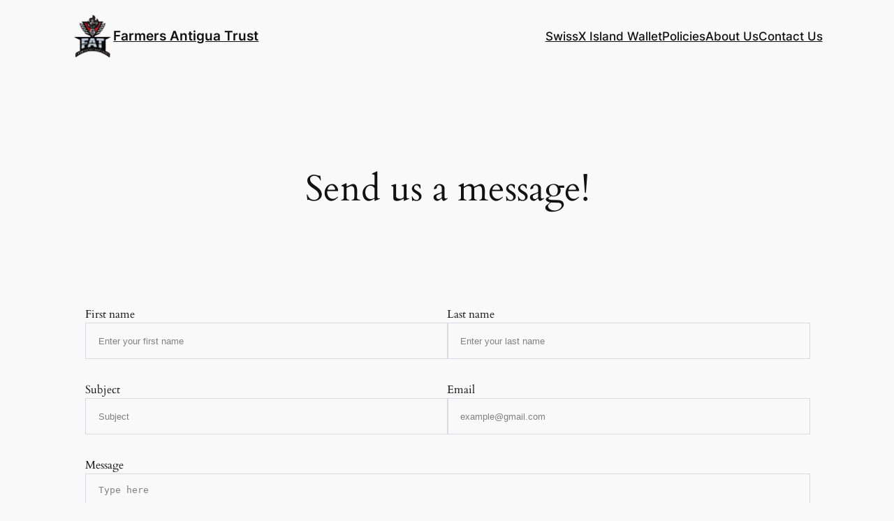

--- FILE ---
content_type: text/css
request_url: https://fat.ag/wp-content/plugins/gutena-forms/build/style-index.css?ver=1.0.0
body_size: 13756
content:
.wp-block-gutena-forms .wp-block-group.is-layout-flex>.wp-block-image{display:flex}.wp-block-gutena-forms .is-vertical.is-layout-flex.wp-block-group .gutena-forms-field,.wp-block-gutena-forms .is-vertical.is-layout-flex.wp-block-group .heading-input-label-gutena{min-width:100%}.wp-block-gutena-forms .gutena-forms-field,.wp-block-gutena-forms .heading-input-label-gutena{background-color:transparent}.wp-block-gutena-forms.not-show-form-labels .heading-input-label-gutena{display:none}.wp-block-gutena-forms.has-label-font-family .heading-input-label-gutena{font-family:var(--wp--gutena-forms--label-font-family)}.wp-block-gutena-forms .heading-input-label-gutena{color:var(--wp--gutena-forms--label-color);font-size:var(--wp--gutena-forms--label-font-size,13px);font-weight:var(--wp--gutena-forms--label-font-weight);line-height:var(--wp--gutena-forms--label-line-height)}.wp-block-gutena-forms .gutena-forms-field{color:var(--wp--gutena-forms--label-color)}.wp-block-gutena-forms .gutena-forms-field:not(.checkbox-field):not(.radio-field):not(.optin-field){background-color:var(--wp--gutena-forms--input-bg-color,"transparent")}.wp-block-gutena-forms .gutena-forms-field.checkbox-field.inline-options,.wp-block-gutena-forms .gutena-forms-field.radio-field.inline-options{display:flex;flex-wrap:wrap}.wp-block-gutena-forms .gutena-forms-field.checkbox-field.has-1-col,.wp-block-gutena-forms .gutena-forms-field.radio-field.has-1-col{display:grid;grid-template-columns:repeat(1,1fr)}.wp-block-gutena-forms .gutena-forms-field.checkbox-field.has-2-col,.wp-block-gutena-forms .gutena-forms-field.radio-field.has-2-col{display:grid;grid-template-columns:repeat(2,1fr)}.wp-block-gutena-forms .gutena-forms-field.checkbox-field.has-3-col,.wp-block-gutena-forms .gutena-forms-field.radio-field.has-3-col{display:grid;grid-template-columns:repeat(3,1fr)}.wp-block-gutena-forms .gutena-forms-field.checkbox-field.has-4-col,.wp-block-gutena-forms .gutena-forms-field.radio-field.has-4-col{display:grid;grid-template-columns:repeat(4,1fr)}.wp-block-gutena-forms .gutena-forms-field.checkbox-field.has-5-col,.wp-block-gutena-forms .gutena-forms-field.radio-field.has-5-col{display:grid;grid-template-columns:repeat(5,1fr)}.wp-block-gutena-forms .gutena-forms-field.checkbox-field.has-6-col,.wp-block-gutena-forms .gutena-forms-field.radio-field.has-6-col{display:grid;grid-template-columns:repeat(6,1fr)}.wp-block-gutena-forms .gutena-forms-field.checkbox-field .checkbox-container,.wp-block-gutena-forms .gutena-forms-field.checkbox-field .optin-container,.wp-block-gutena-forms .gutena-forms-field.optin-field .checkbox-container,.wp-block-gutena-forms .gutena-forms-field.optin-field .optin-container{cursor:pointer;display:block;padding-left:25px;position:relative;-webkit-user-select:none;-moz-user-select:none;user-select:none}.wp-block-gutena-forms .gutena-forms-field.checkbox-field .checkbox-container input,.wp-block-gutena-forms .gutena-forms-field.checkbox-field .optin-container input,.wp-block-gutena-forms .gutena-forms-field.optin-field .checkbox-container input,.wp-block-gutena-forms .gutena-forms-field.optin-field .optin-container input{cursor:pointer;height:0;opacity:0;position:absolute;width:0}.wp-block-gutena-forms .gutena-forms-field.checkbox-field .checkbox-container input:checked~.checkmark,.wp-block-gutena-forms .gutena-forms-field.checkbox-field .optin-container input:checked~.checkmark,.wp-block-gutena-forms .gutena-forms-field.optin-field .checkbox-container input:checked~.checkmark,.wp-block-gutena-forms .gutena-forms-field.optin-field .optin-container input:checked~.checkmark{background-color:var(--wp--gutena-forms--input-focus-border-color,var(--wp--preset--color--primary,#3f6de4));border-color:var(--wp--gutena-forms--input-focus-border-color,var(--wp--preset--color--primary,#3f6de4))}.wp-block-gutena-forms .gutena-forms-field.checkbox-field .checkbox-container input:checked~.checkmark:after,.wp-block-gutena-forms .gutena-forms-field.checkbox-field .optin-container input:checked~.checkmark:after,.wp-block-gutena-forms .gutena-forms-field.optin-field .checkbox-container input:checked~.checkmark:after,.wp-block-gutena-forms .gutena-forms-field.optin-field .optin-container input:checked~.checkmark:after{display:block}.wp-block-gutena-forms .gutena-forms-field.checkbox-field .checkbox-container .checkmark:after,.wp-block-gutena-forms .gutena-forms-field.checkbox-field .optin-container .checkmark:after,.wp-block-gutena-forms .gutena-forms-field.optin-field .checkbox-container .checkmark:after,.wp-block-gutena-forms .gutena-forms-field.optin-field .optin-container .checkmark:after{border:solid #fff;border-width:0 3px 3px 0;height:7px;left:5px;top:2px;transform:rotate(45deg);width:3px}.wp-block-gutena-forms .gutena-forms-field.checkbox-field .checkmark,.wp-block-gutena-forms .gutena-forms-field.optin-field .checkmark{background-color:#fff;border:1px solid var(--wp--gutena-forms--input-border-color,#d7dbe7);border-radius:2px;height:16px;left:0;position:absolute;top:50%;transform:translateY(-50%);width:16px}.wp-block-gutena-forms .gutena-forms-field.checkbox-field .checkmark:after,.wp-block-gutena-forms .gutena-forms-field.optin-field .checkmark:after{content:"";display:none;position:absolute}.wp-block-gutena-forms .gutena-forms-field.radio-field .radio-container{cursor:pointer;display:block;padding-left:25px;position:relative;-webkit-user-select:none;-moz-user-select:none;user-select:none}.wp-block-gutena-forms .gutena-forms-field.radio-field .radio-container input{cursor:pointer;opacity:0;position:absolute}.wp-block-gutena-forms .gutena-forms-field.radio-field .radio-container:hover input~.checkmark{background-color:#fff}.wp-block-gutena-forms .gutena-forms-field.radio-field .radio-container input:checked~.checkmark{background-color:#fff;border-color:var(--wp--gutena-forms--input-focus-border-color,var(--wp--preset--color--primary,#3f6de4))}.wp-block-gutena-forms .gutena-forms-field.radio-field .radio-container input:checked~.checkmark:after{display:block}.wp-block-gutena-forms .gutena-forms-field.radio-field .radio-container .checkmark:after{background:var(--wp--gutena-forms--input-focus-border-color,var(--wp--preset--color--primary,#3f6de4));border-radius:50%;height:10px;left:3px;top:3px;width:10px}.wp-block-gutena-forms .gutena-forms-field.radio-field .checkmark{background-color:#fff;border:1px solid var(--wp--gutena-forms--input-border-color,#d7dbe7);border-radius:50%;height:16px;left:0;position:absolute;top:50%;transform:translateY(-50%);width:16px}.wp-block-gutena-forms .gutena-forms-field.radio-field .checkmark:after{content:"";display:none;position:absolute}.wp-block-gutena-forms .gutena-forms-field.range-field{accent-color:var(--wp--gutena-forms--input-focus-border-color,var(--wp--preset--color--primary,#3f6de4))}.wp-block-gutena-forms .wp-block-gutena-form-field:not(.gutena-forms-radio-field):not(.gutena-forms-checkbox-field):not(.gutena-forms-range-field):not(.gutena-forms-optin-field){background-color:var(--wp--gutena-forms--input-bg-color,"transparent")}.wp-block-gutena-forms .gutena-forms-field::-moz-placeholder{color:var(--wp--gutena-forms--placeholder-color);font-size:var(--wp--gutena-forms--placeholder-font-size);font-weight:var(--wp--gutena-forms--placeholder-font-weight);line-height:var(--wp--gutena-forms--placeholder-line-height)}.wp-block-gutena-forms .gutena-forms-field::placeholder,.wp-block-gutena-forms .gutena-forms-placeholder{color:var(--wp--gutena-forms--placeholder-color);font-size:var(--wp--gutena-forms--placeholder-font-size);font-weight:var(--wp--gutena-forms--placeholder-font-weight);line-height:var(--wp--gutena-forms--placeholder-line-height)}.wp-block-gutena-forms.has-placeholder-font-family .wp-block-gutena-form-field .gutena-forms-field{font-family:var(--wp--gutena-forms--placeholder-font-family)}.wp-block-gutena-forms .wp-block-gutena-form-field .gutena-forms-field{box-sizing:border-box;-moz-box-sizing:border-box;-webkit-box-sizing:border-box;font-size:var(--wp--gutena-forms--placeholder-font-size);font-weight:var(--wp--gutena-forms--placeholder-font-weight);line-height:var(--wp--gutena-forms--placeholder-line-height);padding:13px calc(18px + var(--wp--gutena-forms--input-border-radius, 0px)/2);width:100%}.wp-block-gutena-forms .wp-block-gutena-form-field .gutena-forms-field:not(.textarea-field){height:50px}.wp-block-gutena-forms .wp-block-gutena-form-field .gutena-forms-field.checkbox-field,.wp-block-gutena-forms .wp-block-gutena-form-field .gutena-forms-field.radio-field{-moz-column-gap:3rem;column-gap:3rem;padding-left:0;padding-right:0;row-gap:.5rem}.wp-block-gutena-forms .wp-block-gutena-form-field .gutena-forms-field.range-field{padding:0}.wp-block-gutena-forms .wp-block-gutena-form-field .gutena-forms-field.optin-field{align-items:center;display:flex;padding-left:0}.wp-block-gutena-forms .wp-block-gutena-form-field .gf-range-values{color:var(--wp--gutena-forms--label-color);display:flex;font-size:var(--wp--gutena-forms--placeholder-font-size);font-weight:var(--wp--gutena-forms--placeholder-font-weight);justify-content:space-between;line-height:var(--wp--gutena-forms--placeholder-line-height);margin:0;padding:0}.wp-block-gutena-forms .wp-block-gutena-form-field.gutena-forms-optin-field{width:1.25rem}.wp-block-gutena-forms .wp-block-columns{margin-bottom:var(--wp--style--block-gap,2em)}.wp-block-gutena-forms .wp-block-gutena-form-field{width:100%}.wp-block-gutena-forms:not(.input-box-border-bottom-only) .wp-block-gutena-form-field:not(.gutena-forms-radio-field):not(.gutena-forms-checkbox-field):not(.gutena-forms-range-field):not(.gutena-forms-optin-field){border-color:var(--wp--gutena-forms--input-border-color,#d7dbe7);border-radius:var(--wp--gutena-forms--input-border-radius,0);border-style:solid;border-width:var(--wp--gutena-forms--input-border-width,1px)}.wp-block-gutena-forms:not(.input-box-border-bottom-only) .wp-block-gutena-form-field:not(.gutena-forms-radio-field):not(.gutena-forms-checkbox-field):not(.gutena-forms-range-field):not(.gutena-forms-optin-field):focus-within{border-color:var(--wp--gutena-forms--input-focus-border-color,var(--wp--preset--color--primary,#3f6de4));width:100%}.wp-block-gutena-forms.input-box-border-bottom-only .wp-block-gutena-form-field:not(.gutena-forms-radio-field):not(.gutena-forms-checkbox-field):not(.gutena-forms-range-field):not(.gutena-forms-optin-field){border-bottom:var(--wp--gutena-forms--input-border-width,1px) solid var(--wp--gutena-forms--input-border-color,#d7dbe7)}.wp-block-gutena-forms.input-box-border-bottom-only .wp-block-gutena-form-field:not(.gutena-forms-radio-field):not(.gutena-forms-checkbox-field):not(.gutena-forms-range-field):not(.gutena-forms-optin-field):focus-within{border-bottom:var(--wp--gutena-forms--input-border-width,1px) solid var(--wp--gutena-forms--input-focus-border-color,var(--wp--preset--color--primary,#3f6de4));width:100%}.wp-block-gutena-forms.input-box-border-bottom-only .wp-block-gutena-form-field .gutena-forms-field{padding-left:0;padding-right:0}.wp-block-gutena-forms .wp-block-gutena-form-field .gutena-forms-field,.wp-block-gutena-forms .wp-block-gutena-form-field .gutena-forms-field:focus{border:0;box-shadow:none!important;margin:0!important;outline:0!important}.wp-block-gutena-forms .gutena-forms-confirmation-columns{display:none}.wp-block-gutena-forms .wp-block-gutena-field-group .is-layout-flex{gap:var(--wp--style--block-gap,1.5rem)}.wp-block-gutena-forms .wp-block-gutena-field-group .gutena-forms-field-error-msg{color:#fd3e3e;font-size:12px;margin-top:.5rem}.wp-block-gutena-forms .wp-block-gutena-field-group:not(.display-error) .gutena-forms-field-error-msg{display:none}.wp-block-gutena-forms .wp-block-gutena-field-group.display-error .wp-block-gutena-form-field:not(.gutena-forms-radio-field):not(.gutena-forms-checkbox-field):not(.gutena-forms-range-field):not(.gutena-forms-optin-field){border-color:var(--wp--gutena-forms--input-focus-border-color,var(--wp--preset--color--primary,#3f6de4))}.wp-block-gutena-forms.form-progress .wp-block-button__link{box-shadow:inset 0 0 0 100px var(--wp--preset--color--primary,rgba(63,109,228,.8));opacity:.8}.wp-block-gutena-forms .gutena-forms-btn-progress{display:inline-block;height:22px;position:relative;width:60px}.wp-block-gutena-forms .gutena-forms-btn-progress div{animation-timing-function:cubic-bezier(0,1,1,0);background:#fff;border-radius:50%;height:7px;position:absolute;top:11px;width:7px}.wp-block-gutena-forms .gutena-forms-btn-progress div:first-child{animation:submit-progress1 .6s infinite;left:5px}.wp-block-gutena-forms .gutena-forms-btn-progress div:nth-child(2){animation:submit-progress2 .6s infinite;left:5px}.wp-block-gutena-forms .gutena-forms-btn-progress div:nth-child(3){animation:submit-progress2 .6s infinite;left:25px}.wp-block-gutena-forms .gutena-forms-btn-progress div:nth-child(4){animation:submit-progress3 .6s infinite;left:45px}@keyframes submit-progress1{0%{transform:scale(0)}to{transform:scale(1)}}@keyframes submit-progress3{0%{transform:scale(1)}to{transform:scale(0)}}@keyframes submit-progress2{0%{transform:translate(0)}to{transform:translate(24px)}}.wp-block-gutena-forms:not(.display-error-message) .wp-block-gutena-form-error-msg:not(.block-editor-block-list__block),.wp-block-gutena-forms:not(.display-success-message) .wp-block-gutena-form-confirm-msg:not(.block-editor-block-list__block){display:none}.wp-block-gutena-forms.hide-form-now>.wp-block-buttons,.wp-block-gutena-forms.hide-form-now>.wp-block-columns,.wp-block-gutena-forms.hide-form-now>.wp-block-gutena-field-group{height:0;transition:height 2s;visibility:hidden}@media only screen and (max-width:600px){.wp-block-gutena-forms .gutena-forms-field.checkbox-field:not(.inline-options),.wp-block-gutena-forms .gutena-forms-field.radio-field:not(.inline-options){grid-template-columns:repeat(1,1fr)}}
